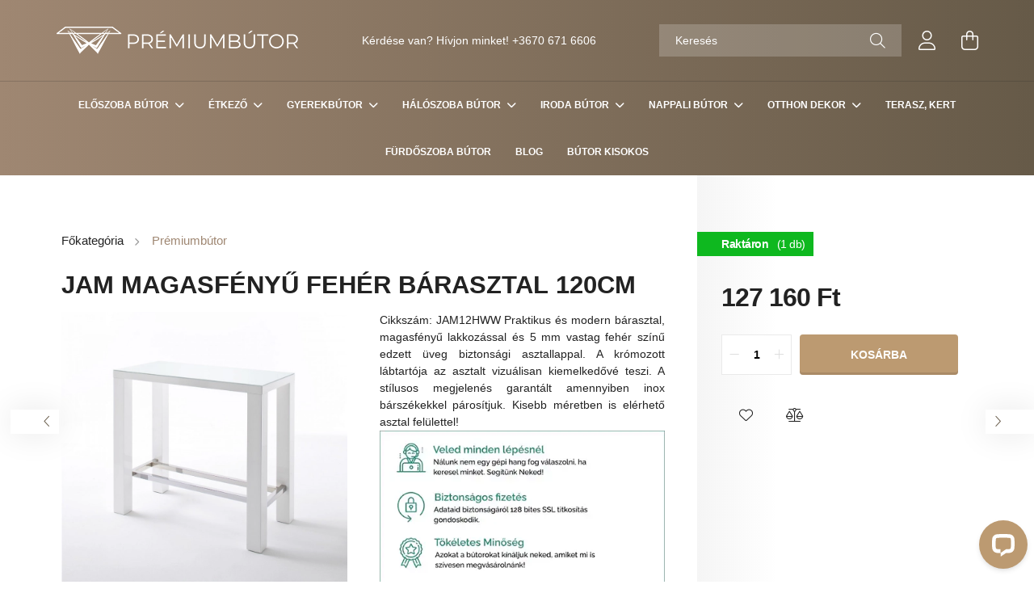

--- FILE ---
content_type: text/html
request_url: https://cdn.trustindex.io/widgets/f8/f826aba5139c058aee6692e3d6a/content.html
body_size: 3453
content:
<div class=" ti-widget " data-layout-id="5" data-layout-category="slider" data-set-id="light-background" data-pid="f826aba5139c058aee6692e3d6a" data-language="en" data-close-locale="Close" data-review-target-width="275" data-css-version="2" data-footer-link-domain="trustindex.io" data-review-text-mode="readmore" data-reply-by-locale="Owner's reply" data-only-rating-locale="This user only left a rating." data-pager-autoplay-timeout="6" > <div class="ti-widget-container ti-col-4"> <div class="ti-footer ti-footer-grid source-Google"> <div class="ti-fade-container"> <div class="ti-rating-text"> <strong class="ti-rating ti-rating-large"> EXCELLENT </strong> </div> <span class="ti-stars star-lg"><img class="ti-star f" src="https://cdn.trustindex.io/assets/platform/Google/star/f.svg" alt="Google" width="17" height="17" loading="lazy" /><img class="ti-star f" src="https://cdn.trustindex.io/assets/platform/Google/star/f.svg" alt="Google" width="17" height="17" loading="lazy" /><img class="ti-star f" src="https://cdn.trustindex.io/assets/platform/Google/star/f.svg" alt="Google" width="17" height="17" loading="lazy" /><img class="ti-star f" src="https://cdn.trustindex.io/assets/platform/Google/star/f.svg" alt="Google" width="17" height="17" loading="lazy" /><img class="ti-star f" src="https://cdn.trustindex.io/assets/platform/Google/star/f.svg" alt="Google" width="17" height="17" loading="lazy" /></span> <div class="ti-rating-text"> <span class="nowrap">Based on <strong><a href="https://www.trustindex.io/reviews/kulteributorok.hu" target="_blank" rel="noopener">208 reviews</a></strong></span> </div> <div class="ti-large-logo"> <div class="ti-v-center"> <img class="ti-logo-fb" src="https://cdn.trustindex.io/assets/platform/Google/logo.svg" loading="lazy" alt="Google" width="150" height="25" /> </div> </div> </div> </div> <div class="ti-reviews-container"> <div class="ti-controls"> <div class="ti-next" aria-label="Next review" role="button" tabindex="0"></div> <div class="ti-prev" aria-label="Previous review" role="button" tabindex="0"></div> </div> <div class="ti-reviews-container-wrapper"> <div class="ti-review-item source-Google ti-image-layout-thumbnail" data-id="4d75e2514541eab79699b082a6a419ff" > <div class="ti-inner"> <div class="ti-review-header"> <div class="ti-platform-icon ti-with-tooltip"> <span class="ti-tooltip">Posted on Google</span> <img src="https://cdn.trustindex.io/assets/platform/Google/icon.svg" alt="Google" width="20" height="20" loading="lazy" /> </div> <div class="ti-profile-img"> <img src="https://lh3.googleusercontent.com/a/ACg8ocKa-XirICu1vGEv9WYDgUbovRUld3UvFJd7GPA6P7yfoV-yP1Y=w40-h40-c-rp-mo-br100" srcset="https://lh3.googleusercontent.com/a/ACg8ocKa-XirICu1vGEv9WYDgUbovRUld3UvFJd7GPA6P7yfoV-yP1Y=w80-h80-c-rp-mo-br100 2x" alt="ildiko kocsar profile picture" loading="lazy" /> </div> <div class="ti-profile-details"> <div class="ti-name"> ildiko kocsar </div> <div class="ti-date">16 January 2026</div> </div> </div> <span class="ti-stars"><img class="ti-star f" src="https://cdn.trustindex.io/assets/platform/Google/star/f.svg" alt="Google" width="17" height="17" loading="lazy" /><img class="ti-star f" src="https://cdn.trustindex.io/assets/platform/Google/star/f.svg" alt="Google" width="17" height="17" loading="lazy" /><img class="ti-star f" src="https://cdn.trustindex.io/assets/platform/Google/star/f.svg" alt="Google" width="17" height="17" loading="lazy" /><img class="ti-star f" src="https://cdn.trustindex.io/assets/platform/Google/star/f.svg" alt="Google" width="17" height="17" loading="lazy" /><img class="ti-star f" src="https://cdn.trustindex.io/assets/platform/Google/star/f.svg" alt="Google" width="17" height="17" loading="lazy" /><span class="ti-verified-review ti-verified-platform ti-color-blue"><span class="ti-verified-tooltip">Trustindex verifies that the original source of the review is Google.</span></span></span> <div class="ti-review-text-container ti-review-content">A termék nagyon kiváló valamint az ára
is.
Az ügyintézés kiváló minőségű.
Ajánljuk mindenkinek</div> <span class="ti-read-more" data-container=".ti-review-content" data-collapse-text="Hide" data-open-text="Read more" ></span> </div> </div> <div class="ti-review-item source-Google ti-image-layout-thumbnail" data-id="22da251f2a2363ad30c7d25b3ea27d96" > <div class="ti-inner"> <div class="ti-review-header"> <div class="ti-platform-icon ti-with-tooltip"> <span class="ti-tooltip">Posted on Google</span> <img src="https://cdn.trustindex.io/assets/platform/Google/icon.svg" alt="Google" width="20" height="20" loading="lazy" /> </div> <div class="ti-profile-img"> <img src="https://lh3.googleusercontent.com/a-/ALV-UjUtcMJ8pN68SKjKaqilk8EWbUG2UspNaOoXWND2s-IdKhtsmds=w40-h40-c-rp-mo-ba2-br100" srcset="https://lh3.googleusercontent.com/a-/ALV-UjUtcMJ8pN68SKjKaqilk8EWbUG2UspNaOoXWND2s-IdKhtsmds=w80-h80-c-rp-mo-ba2-br100 2x" alt="Katalin Boros profile picture" loading="lazy" /> </div> <div class="ti-profile-details"> <div class="ti-name"> Katalin Boros </div> <div class="ti-date">11 January 2026</div> </div> </div> <span class="ti-stars"><img class="ti-star f" src="https://cdn.trustindex.io/assets/platform/Google/star/f.svg" alt="Google" width="17" height="17" loading="lazy" /><img class="ti-star f" src="https://cdn.trustindex.io/assets/platform/Google/star/f.svg" alt="Google" width="17" height="17" loading="lazy" /><img class="ti-star f" src="https://cdn.trustindex.io/assets/platform/Google/star/f.svg" alt="Google" width="17" height="17" loading="lazy" /><img class="ti-star f" src="https://cdn.trustindex.io/assets/platform/Google/star/f.svg" alt="Google" width="17" height="17" loading="lazy" /><img class="ti-star f" src="https://cdn.trustindex.io/assets/platform/Google/star/f.svg" alt="Google" width="17" height="17" loading="lazy" /><span class="ti-verified-review ti-verified-platform ti-color-blue"><span class="ti-verified-tooltip">Trustindex verifies that the original source of the review is Google.</span></span></span> <div class="ti-review-text-container ti-review-content">Mindennel elégedettek voltunk. Kedves, rugalmas , gyors kiszolgálás és ami nekem fontos volt, a raktárban ki is lehett próbálni a székeket vásárlás előtt. Ráadásul, bár én hibáztam -elnéztem valamit az árral kapcsolatban- ,  vigaszdíjként még kedvezményt is kaptam. Köszönöm szépen.

A vásárolt Arco ebédlőszékkel is elégedettek vagyunk. Kényelmes és stabil.</div> <span class="ti-read-more" data-container=".ti-review-content" data-collapse-text="Hide" data-open-text="Read more" ></span> </div> </div> <div class="ti-review-item source-Google ti-image-layout-thumbnail" data-id="ef3bb647222b0acf3deafcf4bb214396" > <div class="ti-inner"> <div class="ti-review-header"> <div class="ti-platform-icon ti-with-tooltip"> <span class="ti-tooltip">Posted on Google</span> <img src="https://cdn.trustindex.io/assets/platform/Google/icon.svg" alt="Google" width="20" height="20" loading="lazy" /> </div> <div class="ti-profile-img"> <img src="https://lh3.googleusercontent.com/a-/ALV-UjVmoi637WY8o_oUqqJm6COIPt5nXRha8Am5B54OV0l76GqnRYSr=w40-h40-c-rp-mo-ba4-br100" srcset="https://lh3.googleusercontent.com/a-/ALV-UjVmoi637WY8o_oUqqJm6COIPt5nXRha8Am5B54OV0l76GqnRYSr=w80-h80-c-rp-mo-ba4-br100 2x" alt="Csabi Kiss profile picture" loading="lazy" /> </div> <div class="ti-profile-details"> <div class="ti-name"> Csabi Kiss </div> <div class="ti-date">22 December 2025</div> </div> </div> <span class="ti-stars"><img class="ti-star f" src="https://cdn.trustindex.io/assets/platform/Google/star/f.svg" alt="Google" width="17" height="17" loading="lazy" /><img class="ti-star f" src="https://cdn.trustindex.io/assets/platform/Google/star/f.svg" alt="Google" width="17" height="17" loading="lazy" /><img class="ti-star f" src="https://cdn.trustindex.io/assets/platform/Google/star/f.svg" alt="Google" width="17" height="17" loading="lazy" /><img class="ti-star f" src="https://cdn.trustindex.io/assets/platform/Google/star/f.svg" alt="Google" width="17" height="17" loading="lazy" /><img class="ti-star f" src="https://cdn.trustindex.io/assets/platform/Google/star/f.svg" alt="Google" width="17" height="17" loading="lazy" /><span class="ti-verified-review ti-verified-platform ti-color-blue"><span class="ti-verified-tooltip">Trustindex verifies that the original source of the review is Google.</span></span></span> <div class="ti-review-text-container ti-review-content">Csillagos 5-ös. Rendeltem hat széket, kértem hogy minél előbb átvehessem. A rendelést követően egy óra múlva jött a visszaigazoló e-mail, hogy mehetek átvenni. Igazán ügyfélcentrikus vállalkozás!! Köszönöm szépen!</div> <span class="ti-read-more" data-container=".ti-review-content" data-collapse-text="Hide" data-open-text="Read more" ></span> </div> </div> <div class="ti-review-item source-Google ti-image-layout-thumbnail" data-id="b47e2de6be45a81c2f33fcbb879a27ba" > <div class="ti-inner"> <div class="ti-review-header"> <div class="ti-platform-icon ti-with-tooltip"> <span class="ti-tooltip">Posted on Google</span> <img src="https://cdn.trustindex.io/assets/platform/Google/icon.svg" alt="Google" width="20" height="20" loading="lazy" /> </div> <div class="ti-profile-img"> <img src="https://lh3.googleusercontent.com/a/ACg8ocIu8KvhFvMUM7Z3xIcFIPxMaADNUD4dB01up_ngtBN8uQ4xYg=w40-h40-c-rp-mo-br100" srcset="https://lh3.googleusercontent.com/a/ACg8ocIu8KvhFvMUM7Z3xIcFIPxMaADNUD4dB01up_ngtBN8uQ4xYg=w80-h80-c-rp-mo-br100 2x" alt="Alexandra Simon profile picture" loading="lazy" /> </div> <div class="ti-profile-details"> <div class="ti-name"> Alexandra Simon </div> <div class="ti-date">9 December 2025</div> </div> </div> <span class="ti-stars"><img class="ti-star f" src="https://cdn.trustindex.io/assets/platform/Google/star/f.svg" alt="Google" width="17" height="17" loading="lazy" /><img class="ti-star f" src="https://cdn.trustindex.io/assets/platform/Google/star/f.svg" alt="Google" width="17" height="17" loading="lazy" /><img class="ti-star f" src="https://cdn.trustindex.io/assets/platform/Google/star/f.svg" alt="Google" width="17" height="17" loading="lazy" /><img class="ti-star f" src="https://cdn.trustindex.io/assets/platform/Google/star/f.svg" alt="Google" width="17" height="17" loading="lazy" /><img class="ti-star f" src="https://cdn.trustindex.io/assets/platform/Google/star/f.svg" alt="Google" width="17" height="17" loading="lazy" /><span class="ti-verified-review ti-verified-platform ti-color-blue"><span class="ti-verified-tooltip">Trustindex verifies that the original source of the review is Google.</span></span></span> <div class="ti-review-text-container ti-review-content">Nagyon kedves kiszolgálás. A termék pont azt adta amit ígértek! Ár-érték arányban tökéletes.</div> <span class="ti-read-more" data-container=".ti-review-content" data-collapse-text="Hide" data-open-text="Read more" ></span> </div> </div> <div class="ti-review-item source-Google ti-image-layout-thumbnail" data-id="186e6c112f753763f91fa98eb110c705" > <div class="ti-inner"> <div class="ti-review-header"> <div class="ti-platform-icon ti-with-tooltip"> <span class="ti-tooltip">Posted on Google</span> <img src="https://cdn.trustindex.io/assets/platform/Google/icon.svg" alt="Google" width="20" height="20" loading="lazy" /> </div> <div class="ti-profile-img"> <img src="https://lh3.googleusercontent.com/a/ACg8ocKgK9pCn6uosMoXjfXAHld_5AeVbY_iOFS2SrgzCZcyNfB7TA=w40-h40-c-rp-mo-br100" srcset="https://lh3.googleusercontent.com/a/ACg8ocKgK9pCn6uosMoXjfXAHld_5AeVbY_iOFS2SrgzCZcyNfB7TA=w80-h80-c-rp-mo-br100 2x" alt="Lucia Kiraly profile picture" loading="lazy" /> </div> <div class="ti-profile-details"> <div class="ti-name"> Lucia Kiraly </div> <div class="ti-date">15 October 2025</div> </div> </div> <span class="ti-stars"><img class="ti-star f" src="https://cdn.trustindex.io/assets/platform/Google/star/f.svg" alt="Google" width="17" height="17" loading="lazy" /><img class="ti-star f" src="https://cdn.trustindex.io/assets/platform/Google/star/f.svg" alt="Google" width="17" height="17" loading="lazy" /><img class="ti-star f" src="https://cdn.trustindex.io/assets/platform/Google/star/f.svg" alt="Google" width="17" height="17" loading="lazy" /><img class="ti-star f" src="https://cdn.trustindex.io/assets/platform/Google/star/f.svg" alt="Google" width="17" height="17" loading="lazy" /><img class="ti-star f" src="https://cdn.trustindex.io/assets/platform/Google/star/f.svg" alt="Google" width="17" height="17" loading="lazy" /><span class="ti-verified-review ti-verified-platform ti-color-blue"><span class="ti-verified-tooltip">Trustindex verifies that the original source of the review is Google.</span></span></span> <div class="ti-review-text-container ti-review-content">Nagyon gyorsan megérkeztek a székek, gyönyörűek!! Teljesen meg vagyunk elégedve!:) a minősége is kiváló!</div> <span class="ti-read-more" data-container=".ti-review-content" data-collapse-text="Hide" data-open-text="Read more" ></span> </div> </div> <div class="ti-review-item source-Google ti-image-layout-thumbnail" data-id="0c5113f21e3c1dc6cfce84e14c53d8c3" > <div class="ti-inner"> <div class="ti-review-header"> <div class="ti-platform-icon ti-with-tooltip"> <span class="ti-tooltip">Posted on Google</span> <img src="https://cdn.trustindex.io/assets/platform/Google/icon.svg" alt="Google" width="20" height="20" loading="lazy" /> </div> <div class="ti-profile-img"> <img src="https://lh3.googleusercontent.com/a/ACg8ocLkpcdjBCNY4AGExmuk7dYmp4nHxFQS_D0YfT-6_AWJZTR75Q=w40-h40-c-rp-mo-br100" srcset="https://lh3.googleusercontent.com/a/ACg8ocLkpcdjBCNY4AGExmuk7dYmp4nHxFQS_D0YfT-6_AWJZTR75Q=w80-h80-c-rp-mo-br100 2x" alt="Balázs Turi profile picture" loading="lazy" /> </div> <div class="ti-profile-details"> <div class="ti-name"> Balázs Turi </div> <div class="ti-date">1 October 2025</div> </div> </div> <span class="ti-stars"><img class="ti-star f" src="https://cdn.trustindex.io/assets/platform/Google/star/f.svg" alt="Google" width="17" height="17" loading="lazy" /><img class="ti-star f" src="https://cdn.trustindex.io/assets/platform/Google/star/f.svg" alt="Google" width="17" height="17" loading="lazy" /><img class="ti-star f" src="https://cdn.trustindex.io/assets/platform/Google/star/f.svg" alt="Google" width="17" height="17" loading="lazy" /><img class="ti-star f" src="https://cdn.trustindex.io/assets/platform/Google/star/f.svg" alt="Google" width="17" height="17" loading="lazy" /><img class="ti-star f" src="https://cdn.trustindex.io/assets/platform/Google/star/f.svg" alt="Google" width="17" height="17" loading="lazy" /><span class="ti-verified-review ti-verified-platform ti-color-blue"><span class="ti-verified-tooltip">Trustindex verifies that the original source of the review is Google.</span></span></span> <div class="ti-review-text-container ti-review-content">Kedves kiszolgálás, segítőkész ügyfélszolgálat.</div> <span class="ti-read-more" data-container=".ti-review-content" data-collapse-text="Hide" data-open-text="Read more" ></span> </div> </div> <div class="ti-review-item source-Google ti-image-layout-thumbnail" data-id="1530182f5b358736892497e8557b39e7" > <div class="ti-inner"> <div class="ti-review-header"> <div class="ti-platform-icon ti-with-tooltip"> <span class="ti-tooltip">Posted on Google</span> <img src="https://cdn.trustindex.io/assets/platform/Google/icon.svg" alt="Google" width="20" height="20" loading="lazy" /> </div> <div class="ti-profile-img"> <img src="https://lh3.googleusercontent.com/a-/ALV-UjW_Iik3fPogr0JT9oThe7xMK1el2Ol2hQuPbMrhHkKsHDYPVW1U=w40-h40-c-rp-mo-br100" srcset="https://lh3.googleusercontent.com/a-/ALV-UjW_Iik3fPogr0JT9oThe7xMK1el2Ol2hQuPbMrhHkKsHDYPVW1U=w80-h80-c-rp-mo-br100 2x" alt="Lotti Szántó profile picture" loading="lazy" /> </div> <div class="ti-profile-details"> <div class="ti-name"> Lotti Szántó </div> <div class="ti-date">26 September 2025</div> </div> </div> <span class="ti-stars"><img class="ti-star f" src="https://cdn.trustindex.io/assets/platform/Google/star/f.svg" alt="Google" width="17" height="17" loading="lazy" /><img class="ti-star f" src="https://cdn.trustindex.io/assets/platform/Google/star/f.svg" alt="Google" width="17" height="17" loading="lazy" /><img class="ti-star f" src="https://cdn.trustindex.io/assets/platform/Google/star/f.svg" alt="Google" width="17" height="17" loading="lazy" /><img class="ti-star f" src="https://cdn.trustindex.io/assets/platform/Google/star/f.svg" alt="Google" width="17" height="17" loading="lazy" /><img class="ti-star f" src="https://cdn.trustindex.io/assets/platform/Google/star/f.svg" alt="Google" width="17" height="17" loading="lazy" /><span class="ti-verified-review ti-verified-platform ti-color-blue"><span class="ti-verified-tooltip">Trustindex verifies that the original source of the review is Google.</span></span></span> <div class="ti-review-text-container ti-review-content">Nagyon meg vagyok elégedve mind a céggel, mind a rendelt termékkel, ami egy ágykeret, s pár nap alatt meg is érkezett (egy másik cég 5 hét után annyit nem tudott megmondani, hogy ebben az életben megkapom-e egyáltalán a rendelt bútorokat, a Prémium Bútornál pedig 3 munkanap alatt ki is hozták sértetlenül a rendelésem). Az összeszerelés során egy kis elakadásba ütköztem, de az ügyfélszolgálat gyors és segítőkész volt, így ez hamar megoldódott. Bátran ajánlom mindenkinek, aki szép, igényes bútort szeretne korrekt áron, gyors kiszállítással.</div> <span class="ti-read-more" data-container=".ti-review-content" data-collapse-text="Hide" data-open-text="Read more" ></span> </div> </div> <div class="ti-review-item source-Google ti-image-layout-thumbnail" data-id="a0b1cc86068e3d120edec27f6351abe2" > <div class="ti-inner"> <div class="ti-review-header"> <div class="ti-platform-icon ti-with-tooltip"> <span class="ti-tooltip">Posted on Google</span> <img src="https://cdn.trustindex.io/assets/platform/Google/icon.svg" alt="Google" width="20" height="20" loading="lazy" /> </div> <div class="ti-profile-img"> <img src="https://lh3.googleusercontent.com/a-/ALV-UjV8FdDe1yYzOfzQfxiiLBplmQAjwnndTkWuXz6Z3AxnqLXsBGm-sA=w40-h40-c-rp-mo-br100" srcset="https://lh3.googleusercontent.com/a-/ALV-UjV8FdDe1yYzOfzQfxiiLBplmQAjwnndTkWuXz6Z3AxnqLXsBGm-sA=w80-h80-c-rp-mo-br100 2x" alt="K. Kriszta profile picture" loading="lazy" /> </div> <div class="ti-profile-details"> <div class="ti-name"> K. Kriszta </div> <div class="ti-date">25 September 2025</div> </div> </div> <span class="ti-stars"><img class="ti-star f" src="https://cdn.trustindex.io/assets/platform/Google/star/f.svg" alt="Google" width="17" height="17" loading="lazy" /><img class="ti-star f" src="https://cdn.trustindex.io/assets/platform/Google/star/f.svg" alt="Google" width="17" height="17" loading="lazy" /><img class="ti-star f" src="https://cdn.trustindex.io/assets/platform/Google/star/f.svg" alt="Google" width="17" height="17" loading="lazy" /><img class="ti-star f" src="https://cdn.trustindex.io/assets/platform/Google/star/f.svg" alt="Google" width="17" height="17" loading="lazy" /><img class="ti-star f" src="https://cdn.trustindex.io/assets/platform/Google/star/f.svg" alt="Google" width="17" height="17" loading="lazy" /><span class="ti-verified-review ti-verified-platform ti-color-blue"><span class="ti-verified-tooltip">Trustindex verifies that the original source of the review is Google.</span></span></span> <div class="ti-review-text-container ti-review-content">Rendkívül kedves és segítőkész az ügyfélszolgálat.
A webshop oldalon könnyen kereshetőek a termékek, szép és áttekinthető.
Az utalás másnapján itt volt a megrendelt termék.
Elégedett vagyok, máskor is innen fogok vásárolni, ajánlom őket mindenkinek!</div> <span class="ti-read-more" data-container=".ti-review-content" data-collapse-text="Hide" data-open-text="Read more" ></span> </div> </div> <div class="ti-review-item source-Google ti-image-layout-thumbnail" data-id="43b3179ffca4251a618aab1cf665b8a7" > <div class="ti-inner"> <div class="ti-review-header"> <div class="ti-platform-icon ti-with-tooltip"> <span class="ti-tooltip">Posted on Google</span> <img src="https://cdn.trustindex.io/assets/platform/Google/icon.svg" alt="Google" width="20" height="20" loading="lazy" /> </div> <div class="ti-profile-img"> <img src="https://lh3.googleusercontent.com/a/ACg8ocKBfhrWvy5ouwmGdhGkXg-c0ndFi6BL5lyEFc4qJoH-EWWlWg=w40-h40-c-rp-mo-br100" srcset="https://lh3.googleusercontent.com/a/ACg8ocKBfhrWvy5ouwmGdhGkXg-c0ndFi6BL5lyEFc4qJoH-EWWlWg=w80-h80-c-rp-mo-br100 2x" alt="Hajnalka Osvath profile picture" loading="lazy" /> </div> <div class="ti-profile-details"> <div class="ti-name"> Hajnalka Osvath </div> <div class="ti-date">5 September 2025</div> </div> </div> <span class="ti-stars"><img class="ti-star f" src="https://cdn.trustindex.io/assets/platform/Google/star/f.svg" alt="Google" width="17" height="17" loading="lazy" /><img class="ti-star f" src="https://cdn.trustindex.io/assets/platform/Google/star/f.svg" alt="Google" width="17" height="17" loading="lazy" /><img class="ti-star f" src="https://cdn.trustindex.io/assets/platform/Google/star/f.svg" alt="Google" width="17" height="17" loading="lazy" /><img class="ti-star f" src="https://cdn.trustindex.io/assets/platform/Google/star/f.svg" alt="Google" width="17" height="17" loading="lazy" /><img class="ti-star f" src="https://cdn.trustindex.io/assets/platform/Google/star/f.svg" alt="Google" width="17" height="17" loading="lazy" /><span class="ti-verified-review ti-verified-platform ti-color-blue"><span class="ti-verified-tooltip">Trustindex verifies that the original source of the review is Google.</span></span></span> <div class="ti-review-text-container ti-review-content">Egy kis probléma adódott a rendelt termékkel,és gyorsan,udvariasan kezelték,és kicserélték.Csaj ajánlani tudom őket! :)</div> <span class="ti-read-more" data-container=".ti-review-content" data-collapse-text="Hide" data-open-text="Read more" ></span> </div> </div> <div class="ti-review-item source-Google ti-image-layout-thumbnail" data-id="c2c2a37f3446648a50d3440d3c494e9a" > <div class="ti-inner"> <div class="ti-review-header"> <div class="ti-platform-icon ti-with-tooltip"> <span class="ti-tooltip">Posted on Google</span> <img src="https://cdn.trustindex.io/assets/platform/Google/icon.svg" alt="Google" width="20" height="20" loading="lazy" /> </div> <div class="ti-profile-img"> <img src="https://lh3.googleusercontent.com/a/ACg8ocLA-0rki_N23_VTCOfOnxSUNfrkQWQBUE0P06QT45hURnowuw=w40-h40-c-rp-mo-br100" srcset="https://lh3.googleusercontent.com/a/ACg8ocLA-0rki_N23_VTCOfOnxSUNfrkQWQBUE0P06QT45hURnowuw=w80-h80-c-rp-mo-br100 2x" alt="Emilio De la Barrera Martínez profile picture" loading="lazy" /> </div> <div class="ti-profile-details"> <div class="ti-name"> Emilio De la Barrera Martínez </div> <div class="ti-date">3 September 2025</div> </div> </div> <span class="ti-stars"><img class="ti-star f" src="https://cdn.trustindex.io/assets/platform/Google/star/f.svg" alt="Google" width="17" height="17" loading="lazy" /><img class="ti-star f" src="https://cdn.trustindex.io/assets/platform/Google/star/f.svg" alt="Google" width="17" height="17" loading="lazy" /><img class="ti-star f" src="https://cdn.trustindex.io/assets/platform/Google/star/f.svg" alt="Google" width="17" height="17" loading="lazy" /><img class="ti-star f" src="https://cdn.trustindex.io/assets/platform/Google/star/f.svg" alt="Google" width="17" height="17" loading="lazy" /><img class="ti-star f" src="https://cdn.trustindex.io/assets/platform/Google/star/f.svg" alt="Google" width="17" height="17" loading="lazy" /><span class="ti-verified-review ti-verified-platform ti-color-blue"><span class="ti-verified-tooltip">Trustindex verifies that the original source of the review is Google.</span></span></span> <div class="ti-review-text-container ti-review-content">I would like to express our gratitude for the excellent quality and flexible service you provided. Not only adapted to our delivery availability, but covered the damages caused by the delivery service and always responded quickly and meaningfully to our issues.
We have not found such a level of service in Hungary for many years, and we are constantly ordering things from the internet to our newly refurbished flat.
Thank you very much, this was outstanding customer service and support.</div> <span class="ti-read-more" data-container=".ti-review-content" data-collapse-text="Hide" data-open-text="Read more" ></span> </div> </div> </div> <div class="ti-controls-line"> <div class="dot"></div> </div> </div> </div> </div> <style class="scss-content"></style>

--- FILE ---
content_type: application/javascript; charset=UTF-8
request_url: https://api.livechatinc.com/v3.6/customer/action/get_dynamic_configuration?x-region=us-south1&license_id=12703515&client_id=c5e4f61e1a6c3b1521b541bc5c5a2ac5&url=https%3A%2F%2Fwww.premiumbutor.hu%2Fetkezo%2Fbarasztal-barszek%2Fbarasztal%2Fjam-magasfeny-feher-barasztal-120cm&channel_type=code&origin=livechat&implementation_type=manual_channels&jsonp=__fnfwdyrmt9h
body_size: 208
content:
__fnfwdyrmt9h({"organization_id":"fd1f2c40-a083-4a21-9c41-f1b066ebfb3e","livechat_active":true,"livechat":{"group_id":0,"client_limit_exceeded":false,"domain_allowed":true,"config_version":"1899.0.1.140.45.11.17.1.3.2.3.8.2","localization_version":"6bb83031e4f97736cbbada081b074fb6_20b38b96f1a0ec9a0a65557d76839495","language":"hu"},"default_widget":"livechat"});

--- FILE ---
content_type: application/javascript
request_url: https://onsite-scripter.holostep.io/serve/core.js?accountId=14
body_size: 2389
content:
window.HolostepAssets={prefetch:["https://onsite-scripter.holostep.io/serve/vendor-lit-BiWrh1_f.js","https://onsite-scripter.holostep.io/serve/vendor-three-CgFN_50g.js","https://onsite-scripter.holostep.io/serve/vendor-three-addons-DCx2AHoA.js","https://onsite-scripter.holostep.io/serve/url-DMxvQvhB.js","https://onsite-scripter.holostep.io/serve/fetch-CkgPLFDP.js","https://onsite-scripter.holostep.io/serve/platform-BvfftwEP.js","https://onsite-scripter.holostep.io/serve/modulepreload-polyfill-DvzacyrX.js","https://onsite-scripter.holostep.io/serve/unas-Cm1OlqEn.js","https://onsite-scripter.holostep.io/serve/en-qc-zICK6.js","https://onsite-scripter.holostep.io/serve/hu-D7_mQIvp.js","https://onsite-scripter.holostep.io/serve/it-CwxYvPzW.js","https://onsite-scripter.holostep.io/serve/prefetch-CG6vp6vt.js","https://onsite-scripter.holostep.io/serve/index-C8vEMxuz.js","https://onsite-scripter.holostep.io/serve/holostep-nMN1TOzN.js","https://onsite-scripter.holostep.io/serve/mirrorButton-CMtwaf8k.js","https://onsite-scripter.holostep.io/serve/index-B_0_xdjm.js","https://onsite-scripter.holostep.io/serve/viewer-DLoADtuc.js","https://onsite-scripter.holostep.io/serve/img/3dCube.webp"],preload:[]};var O=Object.defineProperty,C=(e,t,o)=>t in e?O(e,t,{enumerable:!0,configurable:!0,writable:!0,value:o}):e[t]=o,p=(e,t,o)=>C(e,"symbol"!=typeof t?t+"":t,o);import{n as S,H as s,g as j,h as k,a as _,i as $,m as i,s as D,l as M,j as y,k as x,o as T,p as F,q as R,v as W,t as B}from"https://onsite-scripter.holostep.io/serve/holostep-nMN1TOzN.js";import{p as G}from"https://onsite-scripter.holostep.io/serve/fetch-CkgPLFDP.js";import{a as N,g as f,H as v}from"https://onsite-scripter.holostep.io/serve/index-C8vEMxuz.js";import{a as n,b as g,r as q}from"https://onsite-scripter.holostep.io/serve/prefetch-CG6vp6vt.js";import{i as z}from"https://onsite-scripter.holostep.io/serve/url-DMxvQvhB.js";import{d as Q}from"https://onsite-scripter.holostep.io/serve/platform-BvfftwEP.js";const V=async()=>{try{return(await S.fetch("https://onsite-backend.holostep.io/api/v1/cdn/core/preview",{method:"POST",headers:{"Content-Type":"application/json"},body:JSON.stringify({accountId:s.accountId,domain:s.domain})})).json()}catch(e){console.error("Failed to fetch account models",e)}},J=async()=>{try{const{accountId:e,domain:t}=s;return(await S.fetch(`https://cdn-layers.holostep.io/${e}/${t}/core.json`)).json()}catch(e){console.error("Failed to fetch account models",e)}},b="holoWebToken";class K{constructor(){p(this,"loaded"),p(this,"intervalId"),p(this,"lock"),this.loaded=!1,this.lock=!1}async check(){this.checkManual(),await this.checkPath()}async load(){if(!this.lock&&!this.loaded){this.lock=!0;try{if(window.HolostepAssets){const e=e=>e.endsWith(".css")?"style":e.endsWith(".webp")||e.endsWith(".svg")||e.endsWith(".png")||e.endsWith(".jpg")||e.endsWith(".jpeg")?"image":"script";window.HolostepAssets.prefetch&&window.HolostepAssets.prefetch.filter(e=>!e.includes("model-layer")).forEach(t=>{n(t,{as:e(t),crossOrigin:"anonymous",rel:"prefetch"})}),window.HolostepAssets.preload&&window.HolostepAssets.preload.length>0&&window.HolostepAssets.preload.filter(e=>!e.includes("model-layer")).forEach(t=>{n(t,{as:e(t),crossOrigin:"anonymous",rel:"preload"})})}n("https://www.gstatic.com/draco/versioned/decoders/1.5.5/draco_decoder.wasm",{as:"fetch",crossOrigin:"anonymous",rel:"prefetch"}),n("https://www.gstatic.com/draco/versioned/decoders/1.5.6/draco_wasm_wrapper.js",{as:"script",crossOrigin:"anonymous",rel:"prefetch"}),await Promise.all([j("https://onsite-scripter.holostep.io/serve/assets/model-layer.css"),k("https://onsite-scripter.holostep.io/serve/model-layer.js",{type:"module",async:!0,defer:!0})]),this.loaded=!0}catch(e){console.error("Failed to load layer",e.message)}finally{this.lock=!1}}}async checkPath(){const e=s.scenes.find(e=>z(e));e&&(console.debug("Scene found on ",window.location.pathname,e),this.clear(),await this.load(),s.SPA&&document.dispatchEvent(new CustomEvent("trigger-holo-model-layer")))}checkManual(){this.intervalId=setInterval(()=>{const e=s.scenes.some(e=>N(e._id));e&&(console.debug("Found matching element:",e),this.clear(),this.load())},500)}clear(){clearInterval(this.intervalId)}}function Y(){return/Android|webOS|iPhone|iPad|iPod|BlackBerry|IEMobile|Opera Mini/i.test(navigator.userAgent)||window.navigator.userAgentData&&window.navigator.userAgentData.mobile||window.matchMedia("(max-width: 767px)").matches?"mobile":"desktop"}const U=e=>{window.dataLayer=window.dataLayer||[];const t=window.dataLayer.push;window.dataLayer.push=function(...o){try{o.forEach(t=>{e(t)})}catch(e){console.error(e)}return t.apply(window.dataLayer,o)},window.dataLayer.forEach(t=>e(t))},X=()=>{if(!s.ga4EventListenerRegistered)try{const e=Y();U(t=>{if("purchase"!==t?.event&&("event"!==t?.[0]||"purchase"!==t?.[1]))return;const o=t.ecommerce||t[2],{transaction_id:a,items:n=[],value:i,currency:r,coupon:c}=o;if(!a||isNaN(parseFloat(i))||!r)return;const l=n.map(({item_id:e,item_name:t})=>({id:e,name:t})),{totalDiscount:d,itemCount:p}=n.reduce(({totalDiscount:e,itemCount:t},o)=>({totalDiscount:e+(o.discount?parseFloat(o.discount):0),itemCount:t+(o.quantity??1)}),{totalDiscount:0,itemCount:0});_(s.clientId,[{event:"ga4_purchase",props:{orderId:a,deviceType:e,total:parseFloat(i),currency:r,itemCount:p,items:l,totalDiscount:d,discountCode:c||void 0}}])})}catch(e){console.error("Failed to initialize ga4 event listener",e)}finally{s.ga4EventListenerRegistered=!0}};function Z(e){"unas"===e.platform&&import("https://onsite-scripter.holostep.io/serve/unas-Cm1OlqEn.js").then(({initUnas:e})=>{e()})}const ee=async()=>{g("https://cdn-assets.holostep.io",!0),g("https://onsite-backend.holostep.io",!0),g("https://cdn-layers.holostep.io",!0),n("https://onsite-scripter.holostep.io/serve/assets/model-layer.css",{as:"style",rel:"prefetch"}),n("https://onsite-scripter.holostep.io/serve/model-layer.js",{as:"script",crossOrigin:"anonymous",rel:"prefetch"}),$(),i({openAr:f(v.openAr)});const e=f(v["x-holo-preview"]),t=f("x-holo-web-editor-token")??sessionStorage.getItem(b);if(!t){D(),X(),s.shop=Q();const t=M(s.lang);if(e){const[{lang:o,...s}]=await Promise.all([V(),t]),a=s.scenes.filter(t=>t._id===e);i({...s,scenes:a}),s.globalScript&&y(s.globalScript,"global-script")}else{const[{lang:e,...o}]=await Promise.all([J(),t]);i({...o}),o.globalScript&&y(o.globalScript,"global-script")}s.coreLoaded=!0,await x(),await T(),await F(),await R(),W();const o=new K;await o.check(),o.loaded&&B(),Z(s.shop)}if(t){const e=await G(`https://onsite-backend.holostep.io/api/v1/web-editor/auth/${s.accountId}`,{},{headers:{"x-holo-web-token":t}});sessionStorage.setItem(b,t),q("x-holo-web-editor-token"),"success"===e?.message&&await k("https://onsite-scripter.holostep.io/serve/web-editor/web-editor.iife.js",{type:"module"})}};console.debug("Holostep entry");const h=async()=>{await ee()},te=document.querySelector("body");let P=!1;te&&(console.debug("HoloStep v0 loading directly from body"),h(),P=!0),window.addEventListener("load",function(){P||h()});const A=()=>{"demo.holostep.io"===window.location.hostname&&i({SPA:!0}),"veszpremklimatechnika.hu"===window.location.hostname&&i({SPA:!0})};window.addEventListener("popstate",()=>{console.debug("[HoloStep] route change"),A(),h()});const oe=history.pushState;history.pushState=function(){try{oe.apply(history,arguments),console.debug("HoloStep pushState change"),A(),h()}catch(e){console.error("Ooops, push navigation error...",e)}};